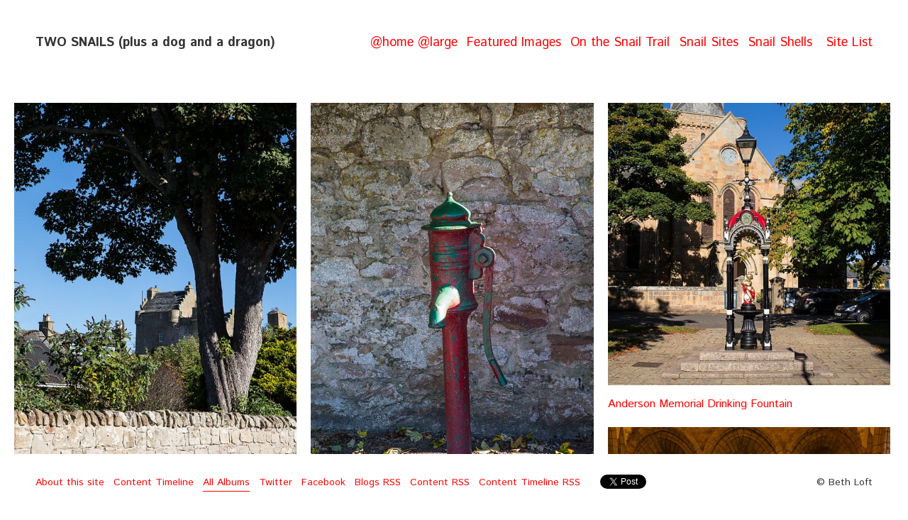

--- FILE ---
content_type: text/html; charset=UTF-8
request_url: https://twosnails.uk/index.php?/albums/dornoch/
body_size: 3802
content:
<!DOCTYPE html>
<html class="k-source-album k-lens-album">
<head>
	<meta charset="utf-8">
	<meta http-equiv="X-UA-Compatible" content="IE=edge,chrome=1">
	<meta name="viewport" content="width=device-width, initial-scale=1, minimum-scale=1, maximum-scale=1">
	
	<meta name="description" content="Cathedral and ice-creams " />
	<meta name="author" content="Two Snails" />
	<meta name="keywords" content="motorhome,campervan,travel,Brunhilde, FFB,660,Hank,Holiday Rambler,Arista 300,full-timing, cathedral, ice-cream, kirk, stained glass" />

	<link rel="stylesheet" type="text/css" href="/koken/app/site/themes/common/css/reset.css?0.22.6" />
	<link rel="stylesheet" type="text/css" href="/koken/storage/themes/regale/css/kicons.css" />
	<link id="koken_settings_css_link" rel="stylesheet" type="text/css" href="/index.php?/settings.css.lens" />
	<link rel="canonical" href="http://twosnails.uk/index.php?/albums/dornoch/">
	<title>Dornoch - Two Snails</title>
	<link rel="alternate" type="application/atom+xml" title="Two Snails: Uploads from Dornoch" href="/index.php?/feed/albums/65/recent.rss" />
	<meta property="og:site_name" content="TWO SNAILS (plus a dog and a dragon)" />
	<meta property="og:title" content="Dornoch" />
	<meta property="og:description" content="Cathedral and ice-creams " />
	<meta property="og:type" content="website" />
	<meta property="og:url" content="http://twosnails.uk/index.php?/albums/dornoch/" />
	<meta property="og:image" content="http://twosnails.uk/koken/i.php?/000/415/untitled-14,medium_large.1445265057.jpg" />
	<meta property="og:image:width" content="800" />
	<meta property="og:image:height" content="533" />
	<meta name="twitter:card" content="gallery" />
	<meta name="twitter:site" content="@two_snails" />
	<meta name="twitter:creator" content="@two_snails" />
	<meta name="twitter:image0" content="http://twosnails.uk/koken/i.php?/000/415/untitled-14,medium_large.crop.1445265057.jpg">	<meta name="twitter:image1" content="http://twosnails.uk/koken/i.php?/000/414/untitled-13,medium_large.crop.1445265023.jpg">	<meta name="twitter:image2" content="http://twosnails.uk/koken/i.php?/000/400/untitled-1,medium_large.crop.1445264461.jpg">	<meta name="twitter:image3" content="http://twosnails.uk/koken/i.php?/000/402/untitled-2,medium_large.crop.1445264499.jpg">	
	<!--[if IE]>
	<script src="/koken/app/site/themes/common/js/html5shiv.js"></script>
	<![endif]-->
	<meta name="generator" content="Koken 0.22.6" />
	<meta name="theme" content="Regale 1.4.3" />
	<script src="//ajax.googleapis.com/ajax/libs/jquery/1.11.1/jquery.min.js"></script>
	<script>window.jQuery || document.write('<script src="/koken/app/site/themes/common/js/jquery.min.js"><\/script>')</script>
	<script src="/index.php?/koken.js"></script>
	<script>$K.location = $.extend($K.location, {"here":"\/albums\/dornoch\/","parameters":{"page":1},"page_class":"k-source-album k-lens-album"});</script>
	<link rel="alternate" type="application/atom+xml" title="TWO SNAILS (plus a dog and a dragon): All uploads" href="/index.php?/feed/content/recent.rss" />
	<link rel="alternate" type="application/atom+xml" title="TWO SNAILS (plus a dog and a dragon): Essays" href="/index.php?/feed/essays/recent.rss" />
	<link rel="alternate" type="application/atom+xml" title="TWO SNAILS (plus a dog and a dragon): Timeline" href="/index.php?/feed/timeline/recent.rss" />
<script src="/koken/storage/themes/regale/js/jquery.sidr.min.js"></script>
<script src="//ajax.googleapis.com/ajax/libs/webfont/1/webfont.js"></script>
<script>window.WebFont || document.write('<script src="/koken/storage/plugins/font-loader-5b6016ae-9d1a-2336-78c4-63dbb74d39b3/webfont.js">\x3C/script>')</script>
<script type="text/javascript">WebFont.load({"google":{"families":["Indie Flower","Quicksand","Arimo"]}});</script>
<script>
	$(function() {
	$('time').timeago();
	});
</script>
</head>
<body class="k-source-album k-lens-album">
	<div id="fb-root"></div>
	<script>(function(d, s, id) {
	  var js, fjs = d.getElementsByTagName(s)[0];
	  if (d.getElementById(id)) return;
	  js = d.createElement(s); js.id = id;
	  js.src = "//connect.facebook.net/en_US/all.js#xfbml=1";
	  fjs.parentNode.insertBefore(js, fjs);
	}(document, 'script', 'facebook-jssdk'));</script>
	<div id="sidr-left" class="mob">
 	<ul class="k-nav-list k-nav-root "><li><a data-koken-internal title="@home @large" href="/index.php?/">@home @large</a></li><li><a data-koken-internal title="Featured Images" href="/index.php?/splash/">Featured Images</a></li><li><a data-koken-internal title="On the Snail Trail" href="/index.php?/sets/snail-trails/">On the Snail Trail</a></li><li><a data-koken-internal title="Snail Sites" href="/index.php?/sets/locations/">Snail Sites</a></li><li><a data-koken-internal title="Snail Shells " href="/index.php?/sets/snailshell-1/">Snail Shells </a></li><li><a data-koken-internal title="Site List" href="/index.php?/pages/index-of-sites/">Site List</a></li></ul> 	<ul class="k-nav-list k-nav-root "><li><a data-koken-internal title="About this site" href="/index.php?/pages/about-this-site/">About this site</a></li><li><a data-koken-internal title="Content Timeline" href="/index.php?/content/">Content Timeline</a></li><li><a class="k-nav-current" data-koken-internal title="All Albums" href="/index.php?/albums/">All Albums</a></li><li><a title="Twitter" href="https://twitter.com/two_snails">Twitter</a></li><li><a title="Facebook" href="https://www.facebook.com/twosnails">Facebook</a></li><li><a target="_blank" title="Blogs RSS" href="/index.php?/feed/essays/recent.rss">Blogs RSS</a></li><li><a target="_blank" title="Content RSS" href="/index.php?/feed/content/recent.rss">Content RSS</a></li><li><a target="_blank" title="Content Timeline RSS" href="/index.php?/feed/timeline/recent.rss">Content Timeline RSS</a></li></ul>	</div>
	<header class="main">
	<div class="site-title">
	<a id="mob-menu" href="#mob-menu" title="Open mobile menu"><i class="kicon-mob-menu"></i></a>	<h1><a href="/index.php?/" title="Home" data-koken-internal>TWO SNAILS (plus a dog and a dragon)</a></h1>
	</div>
	<nav>
	<ul class="k-nav-list k-nav-root "><li><a data-koken-internal title="@home @large" href="/index.php?/">@home @large</a></li><li><a data-koken-internal title="Featured Images" href="/index.php?/splash/">Featured Images</a></li><li><a data-koken-internal title="On the Snail Trail" href="/index.php?/sets/snail-trails/">On the Snail Trail</a></li><li><a data-koken-internal title="Snail Sites" href="/index.php?/sets/locations/">Snail Sites</a></li><li><a data-koken-internal title="Snail Shells " href="/index.php?/sets/snailshell-1/">Snail Shells </a></li><li><a data-koken-internal title="Site List" href="/index.php?/pages/index-of-sites/">Site List</a></li></ul>	</nav>
	</header>
	<div id="container">
	<script>
	$K.infinity.totalPages = 1;
	$K.infinity.selector = '';
	</script>
	
	<div id="grid" class="col-3">
	<div class="column"></div>
</div>
<span class="k-infinite-load">
	<div class="item">
	<a href="/index.php?/albums/dornoch/content/view-from-the-car-park/" class="img-hover" title="View View from the car park" data-koken-internal>
	<noscript>
	<img width="100%" alt="View from the car park" data-lazy-fade="400" class="k-lazy-loading" src="http://twosnails.uk/koken/i.php?/000/400/untitled-1,large.1445264461.jpg" />
</noscript>
<img data-alt="View from the car park" data-lazy-fade="400" class="k-lazy-loading" data-visibility="public" data-respond-to="width" data-presets="tiny,40,60 small,67,100 medium,320,480 medium_large,533,800 large,683,1024 xlarge,800,1200 huge,800,1200" data-base="http://twosnails.uk/koken/i.php?/000/400/untitled-1," data-extension="1445264461.jpg"/>

	</a>
	
	<div class="img-under-title">
	<h2>
	<a href="/index.php?/albums/dornoch/content/view-from-the-car-park/" title="View View from the car park" data-koken-internal>View from the car park</a>
	</h2>
	</div>
	
	</div>
	<div class="item">
	<a href="/index.php?/albums/dornoch/content/pump/" class="img-hover" title="View Pump" data-koken-internal>
	<noscript>
	<img width="100%" alt="Pump" data-lazy-fade="400" class="k-lazy-loading" src="http://twosnails.uk/koken/i.php?/000/402/untitled-2,large.1445264499.jpg" />
</noscript>
<img data-alt="Pump" data-lazy-fade="400" class="k-lazy-loading" data-visibility="public" data-respond-to="width" data-presets="tiny,40,60 small,67,100 medium,320,480 medium_large,533,800 large,683,1024 xlarge,800,1200 huge,800,1200" data-base="http://twosnails.uk/koken/i.php?/000/402/untitled-2," data-extension="1445264499.jpg"/>

	</a>
	
	<div class="img-under-title">
	<h2>
	<a href="/index.php?/albums/dornoch/content/pump/" title="View Pump" data-koken-internal>Pump</a>
	</h2>
	</div>
	
	</div>
	<div class="item">
	<a href="/index.php?/albums/dornoch/content/anderson-memorial-drinking-fountain/" class="img-hover" title="View Anderson Memorial Drinking Fountain" data-koken-internal>
	<noscript>
	<img width="100%" alt="Anderson Memorial Drinking Fountain" data-lazy-fade="400" class="k-lazy-loading" src="http://twosnails.uk/koken/i.php?/000/404/untitled-3,large.1445264549.jpg" />
</noscript>
<img data-alt="Anderson Memorial Drinking Fountain" data-lazy-fade="400" class="k-lazy-loading" data-visibility="public" data-respond-to="width" data-presets="tiny,60,60 small,100,100 medium,480,480 medium_large,800,800 large,1024,1024 xlarge,1200,1200 huge,1200,1200" data-base="http://twosnails.uk/koken/i.php?/000/404/untitled-3," data-extension="1445264549.jpg"/>

	</a>
	
	<div class="img-under-title">
	<h2>
	<a href="/index.php?/albums/dornoch/content/anderson-memorial-drinking-fountain/" title="View Anderson Memorial Drinking Fountain" data-koken-internal>Anderson Memorial Drinking Fountain</a>
	</h2>
	</div>
	
	</div>
	<div class="item">
	<a href="/index.php?/albums/dornoch/content/truly-hideous/" class="img-hover" title="View Truly hideous" data-koken-internal>
	<noscript>
	<img width="100%" alt="Truly hideous" data-lazy-fade="400" class="k-lazy-loading" src="http://twosnails.uk/koken/i.php?/000/405/untitled-4,large.1445264573.jpg" />
</noscript>
<img data-alt="Truly hideous" data-lazy-fade="400" class="k-lazy-loading" data-visibility="public" data-respond-to="width" data-presets="tiny,40,60 small,67,100 medium,320,480 medium_large,533,800 large,683,1024 xlarge,800,1200 huge,800,1200" data-base="http://twosnails.uk/koken/i.php?/000/405/untitled-4," data-extension="1445264573.jpg"/>

	</a>
	
	<div class="img-under-title">
	<h2>
	<a href="/index.php?/albums/dornoch/content/truly-hideous/" title="View Truly hideous" data-koken-internal>Truly hideous</a>
	</h2>
	</div>
	
	</div>
	<div class="item">
	<a href="/index.php?/albums/dornoch/content/stained-light/" class="img-hover" title="View Stained Light" data-koken-internal>
	<noscript>
	<img width="100%" alt="Stained Light" data-lazy-fade="400" class="k-lazy-loading" src="http://twosnails.uk/koken/i.php?/000/406/untitled-5,large.1445264605.jpg" />
</noscript>
<img data-alt="Stained Light" data-lazy-fade="400" class="k-lazy-loading" data-visibility="public" data-respond-to="width" data-presets="tiny,40,60 small,67,100 medium,320,480 medium_large,533,800 large,683,1024 xlarge,800,1200 huge,800,1200" data-base="http://twosnails.uk/koken/i.php?/000/406/untitled-5," data-extension="1445264605.jpg"/>

	</a>
	
	<div class="img-under-title">
	<h2>
	<a href="/index.php?/albums/dornoch/content/stained-light/" title="View Stained Light" data-koken-internal>Stained Light</a>
	</h2>
	</div>
	
	</div>
	<div class="item">
	<a href="/index.php?/albums/dornoch/content/stained-glass-window/" class="img-hover" title="View Stained Glass Window" data-koken-internal>
	<noscript>
	<img width="100%" alt="Stained Glass Window" data-lazy-fade="400" class="k-lazy-loading" src="http://twosnails.uk/koken/i.php?/000/407/untitled-6,large.1445264640.jpg" />
</noscript>
<img data-alt="Stained Glass Window" data-lazy-fade="400" class="k-lazy-loading" data-visibility="public" data-respond-to="width" data-presets="tiny,60,40 small,100,67 medium,480,320 medium_large,800,533 large,1024,683 xlarge,1200,800 huge,1200,800" data-base="http://twosnails.uk/koken/i.php?/000/407/untitled-6," data-extension="1445264640.jpg"/>

	</a>
	
	<div class="img-under-title">
	<h2>
	<a href="/index.php?/albums/dornoch/content/stained-glass-window/" title="View Stained Glass Window" data-koken-internal>Stained Glass Window</a>
	</h2>
	</div>
	
	</div>
	<div class="item">
	<a href="/index.php?/albums/dornoch/content/stained-glass-window-1/" class="img-hover" title="View Stained Glass Window" data-koken-internal>
	<noscript>
	<img width="100%" alt="Stained Glass Window" data-lazy-fade="400" class="k-lazy-loading" src="http://twosnails.uk/koken/i.php?/000/408/untitled-7,large.1445264678.jpg" />
</noscript>
<img data-alt="Stained Glass Window" data-lazy-fade="400" class="k-lazy-loading" data-visibility="public" data-respond-to="width" data-presets="tiny,60,40 small,100,67 medium,480,320 medium_large,800,533 large,1024,683 xlarge,1200,800 huge,1200,800" data-base="http://twosnails.uk/koken/i.php?/000/408/untitled-7," data-extension="1445264678.jpg"/>

	</a>
	
	<div class="img-under-title">
	<h2>
	<a href="/index.php?/albums/dornoch/content/stained-glass-window-1/" title="View Stained Glass Window" data-koken-internal>Stained Glass Window</a>
	</h2>
	</div>
	
	</div>
	<div class="item">
	<a href="/index.php?/albums/dornoch/content/untitled-351/" class="img-hover" title="View untitled-8.jpg" data-koken-internal>
	<noscript>
	<img width="100%" alt="untitled-8.jpg" data-lazy-fade="400" class="k-lazy-loading" src="http://twosnails.uk/koken/i.php?/000/409/untitled-8,large.1445264709.jpg" />
</noscript>
<img data-alt="untitled-8.jpg" data-lazy-fade="400" class="k-lazy-loading" data-visibility="public" data-respond-to="width" data-presets="tiny,40,60 small,67,100 medium,320,480 medium_large,533,800 large,683,1024 xlarge,800,1200 huge,800,1200" data-base="http://twosnails.uk/koken/i.php?/000/409/untitled-8," data-extension="1445264709.jpg"/>

	</a>
	
	<div class="img-under-title">
	<h2>
	<a href="/index.php?/albums/dornoch/content/untitled-351/" title="View untitled-8.jpg" data-koken-internal>untitled-8.jpg</a>
	</h2>
	</div>
	
	</div>
	<div class="item">
	<a href="/index.php?/albums/dornoch/content/stained-glass-window-2/" class="img-hover" title="View Stained Glass Window" data-koken-internal>
	<noscript>
	<img width="100%" alt="Stained Glass Window" data-lazy-fade="400" class="k-lazy-loading" src="http://twosnails.uk/koken/i.php?/000/410/untitled-9,large.1445264742.jpg" />
</noscript>
<img data-alt="Stained Glass Window" data-lazy-fade="400" class="k-lazy-loading" data-visibility="public" data-respond-to="width" data-presets="tiny,60,40 small,100,67 medium,480,320 medium_large,800,533 large,1024,683 xlarge,1200,800 huge,1200,800" data-base="http://twosnails.uk/koken/i.php?/000/410/untitled-9," data-extension="1445264742.jpg"/>

	</a>
	
	<div class="img-under-title">
	<h2>
	<a href="/index.php?/albums/dornoch/content/stained-glass-window-2/" title="View Stained Glass Window" data-koken-internal>Stained Glass Window</a>
	</h2>
	</div>
	
	</div>
	<div class="item">
	<a href="/index.php?/albums/dornoch/content/stained-glass-window-3/" class="img-hover" title="View Stained Glass Window" data-koken-internal>
	<noscript>
	<img width="100%" alt="Stained Glass Window" data-lazy-fade="400" class="k-lazy-loading" src="http://twosnails.uk/koken/i.php?/000/411/untitled-10,large.1445264813.jpg" />
</noscript>
<img data-alt="Stained Glass Window" data-lazy-fade="400" class="k-lazy-loading" data-visibility="public" data-respond-to="width" data-presets="tiny,48,60 small,80,100 medium,384,480 medium_large,640,800 large,819,1024 xlarge,960,1200 huge,960,1200" data-base="http://twosnails.uk/koken/i.php?/000/411/untitled-10," data-extension="1445264813.jpg"/>

	</a>
	
	<div class="img-under-title">
	<h2>
	<a href="/index.php?/albums/dornoch/content/stained-glass-window-3/" title="View Stained Glass Window" data-koken-internal>Stained Glass Window</a>
	</h2>
	</div>
	
	</div>
	<div class="item">
	<a href="/index.php?/albums/dornoch/content/stained-glass-window-4/" class="img-hover" title="View Stained Glass Window" data-koken-internal>
	<noscript>
	<img width="100%" alt="Stained Glass Window" data-lazy-fade="400" class="k-lazy-loading" src="http://twosnails.uk/koken/i.php?/000/412/untitled-11,large.1445264880.jpg" />
</noscript>
<img data-alt="Stained Glass Window" data-lazy-fade="400" class="k-lazy-loading" data-visibility="public" data-respond-to="width" data-presets="tiny,40,60 small,67,100 medium,320,480 medium_large,533,800 large,683,1024 xlarge,800,1200 huge,800,1200" data-base="http://twosnails.uk/koken/i.php?/000/412/untitled-11," data-extension="1445264880.jpg"/>

	</a>
	
	<div class="img-under-title">
	<h2>
	<a href="/index.php?/albums/dornoch/content/stained-glass-window-4/" title="View Stained Glass Window" data-koken-internal>Stained Glass Window</a>
	</h2>
	</div>
	
	</div>
	<div class="item">
	<a href="/index.php?/albums/dornoch/content/untitled-355/" class="img-hover" title="View untitled-12.jpg" data-koken-internal>
	<noscript>
	<img width="100%" alt="untitled-12.jpg" data-lazy-fade="400" class="k-lazy-loading" src="http://twosnails.uk/koken/i.php?/000/413/untitled-12,large.1445264977.jpg" />
</noscript>
<img data-alt="untitled-12.jpg" data-lazy-fade="400" class="k-lazy-loading" data-visibility="public" data-respond-to="width" data-presets="tiny,48,60 small,80,100 medium,384,480 medium_large,640,800 large,819,1024 xlarge,960,1200 huge,960,1200" data-base="http://twosnails.uk/koken/i.php?/000/413/untitled-12," data-extension="1445264977.jpg"/>

	</a>
	
	<div class="img-under-title">
	<h2>
	<a href="/index.php?/albums/dornoch/content/untitled-355/" title="View untitled-12.jpg" data-koken-internal>untitled-12.jpg</a>
	</h2>
	</div>
	
	</div>
	<div class="item">
	<a href="/index.php?/albums/dornoch/content/untitled-356/" class="img-hover" title="View untitled-13.jpg" data-koken-internal>
	<noscript>
	<img width="100%" alt="untitled-13.jpg" data-lazy-fade="400" class="k-lazy-loading" src="http://twosnails.uk/koken/i.php?/000/414/untitled-13,large.1445265023.jpg" />
</noscript>
<img data-alt="untitled-13.jpg" data-lazy-fade="400" class="k-lazy-loading" data-visibility="public" data-respond-to="width" data-presets="tiny,60,40 small,100,67 medium,480,320 medium_large,800,533 large,1024,683 xlarge,1200,800 huge,1200,800" data-base="http://twosnails.uk/koken/i.php?/000/414/untitled-13," data-extension="1445265023.jpg"/>

	</a>
	
	<div class="img-under-title">
	<h2>
	<a href="/index.php?/albums/dornoch/content/untitled-356/" title="View untitled-13.jpg" data-koken-internal>untitled-13.jpg</a>
	</h2>
	</div>
	
	</div>
	<div class="item">
	<a href="/index.php?/albums/dornoch/content/mint-choc-sundae/" class="img-hover" title="View Mint Choc Sundae" data-koken-internal>
	<noscript>
	<img width="100%" alt="Mint Choc Sundae" data-lazy-fade="400" class="k-lazy-loading" src="http://twosnails.uk/koken/i.php?/000/415/untitled-14,large.1445265057.jpg" />
</noscript>
<img data-alt="Mint Choc Sundae" data-lazy-fade="400" class="k-lazy-loading" data-visibility="public" data-respond-to="width" data-presets="tiny,60,40 small,100,67 medium,480,320 medium_large,800,533 large,1024,683 xlarge,1200,800 huge,1200,800" data-base="http://twosnails.uk/koken/i.php?/000/415/untitled-14," data-extension="1445265057.jpg"/>

	</a>
	
	<div class="img-under-title">
	<h2>
	<a href="/index.php?/albums/dornoch/content/mint-choc-sundae/" title="View Mint Choc Sundae" data-koken-internal>Mint Choc Sundae</a>
	</h2>
	</div>
	
	</div>
	<div class="item">
	<a href="/index.php?/albums/dornoch/content/mint-choc-sundae-1/" class="img-hover" title="View Mint Choc Sundae" data-koken-internal>
	<noscript>
	<img width="100%" alt="Mint Choc Sundae" data-lazy-fade="400" class="k-lazy-loading" src="http://twosnails.uk/koken/i.php?/000/416/untitled-15,large.1445265081.jpg" />
</noscript>
<img data-alt="Mint Choc Sundae" data-lazy-fade="400" class="k-lazy-loading" data-visibility="public" data-respond-to="width" data-presets="tiny,40,60 small,67,100 medium,320,480 medium_large,533,800 large,683,1024 xlarge,800,1200 huge,800,1200" data-base="http://twosnails.uk/koken/i.php?/000/416/untitled-15," data-extension="1445265081.jpg"/>

	</a>
	
	<div class="img-under-title">
	<h2>
	<a href="/index.php?/albums/dornoch/content/mint-choc-sundae-1/" title="View Mint Choc Sundae" data-koken-internal>Mint Choc Sundae</a>
	</h2>
	</div>
	
	</div>
	<div class="item">
	<a href="/index.php?/albums/dornoch/content/toffee-ice-cream-sundae/" class="img-hover" title="View Toffee Ice cream Sundae" data-koken-internal>
	<noscript>
	<img width="100%" alt="Toffee Ice cream Sundae" data-lazy-fade="400" class="k-lazy-loading" src="http://twosnails.uk/koken/i.php?/000/421/untitled-16,large.1445265103.jpg" />
</noscript>
<img data-alt="Toffee Ice cream Sundae" data-lazy-fade="400" class="k-lazy-loading" data-visibility="public" data-respond-to="width" data-presets="tiny,40,60 small,67,100 medium,320,480 medium_large,533,800 large,683,1024 xlarge,800,1200 huge,800,1200" data-base="http://twosnails.uk/koken/i.php?/000/421/untitled-16," data-extension="1445265103.jpg"/>

	</a>
	
	<div class="img-under-title">
	<h2>
	<a href="/index.php?/albums/dornoch/content/toffee-ice-cream-sundae/" title="View Toffee Ice cream Sundae" data-koken-internal>Toffee Ice cream Sundae</a>
	</h2>
	</div>
	
	</div></span>
<script src="/koken/storage/themes/regale/js/grid.js"></script>

	</div> <!-- close container -->
	<footer class="main">
	<span class="copyright">
	© Beth Loft	</span>
	<nav>
	<ul class="k-nav-list k-nav-root "><li><a data-koken-internal title="About this site" href="/index.php?/pages/about-this-site/">About this site</a></li><li><a data-koken-internal title="Content Timeline" href="/index.php?/content/">Content Timeline</a></li><li><a class="k-nav-current" data-koken-internal title="All Albums" href="/index.php?/albums/">All Albums</a></li><li><a title="Twitter" href="https://twitter.com/two_snails">Twitter</a></li><li><a title="Facebook" href="https://www.facebook.com/twosnails">Facebook</a></li><li><a target="_blank" title="Blogs RSS" href="/index.php?/feed/essays/recent.rss">Blogs RSS</a></li><li><a target="_blank" title="Content RSS" href="/index.php?/feed/content/recent.rss">Content RSS</a></li><li><a target="_blank" title="Content Timeline RSS" href="/index.php?/feed/timeline/recent.rss">Content Timeline RSS</a></li></ul>	</nav>
	<div class="social">
	<span class="fb">
	<div class="fb-like" data-href="https://www.facebook.com/twosnails" data-send="false" data-layout="button_count" data-width="450" data-show-faces="false"></div>
	</span>
	<span class="tw">
	<a href="https://twitter.com/share" class="twitter-share-button">Tweet</a>
	<script>!function(d,s,id){var js,fjs=d.getElementsByTagName(s)[0],p=/^http:/.test(d.location)?'http':'https';if(!d.getElementById(id)){js=d.createElement(s);js.id=id;js.src=p+'://platform.twitter.com/widgets.js';fjs.parentNode.insertBefore(js,fjs);}}(document, 'script', 'twitter-wjs');</script>
	</span>
	</div>
	</footer>
	<script>
	$(document).ready(function() {
	$('#mob-menu').sidr({
	name: 'sidr-left'
	});
	});
	</script>
<script type="text/javascript">
	var disqus_shortname = 'twosnails';
	(function() {
	var disqus = function() {
	if ($('#disqus_thread').length) {
	$.getScript(location.protocol + '//' + disqus_shortname + '.disqus.com/embed.js');
	}
	if ($('[data-disqus-identifier]').length) {
	window.DISQUSWIDGETS = undefined;
	$.getScript(location.protocol + '//' + disqus_shortname + '.disqus.com/count.js');
	}
	}
	$(function() {
	if ($.pjax) {
	$(document).on('pjax:success pjax:end', function() {
	window.setTimeout(function() {
	if (window.DISQUS && $('#disqus_thread').length) {
	window.DISQUS.reset({
	reload: true,
	config: function() {
	this.page.url = window.location.href;
	this.page.identifier = disqus_identifier;
	}
	});
	} else {
	disqus();
	}
	}, 250)
	});
	}
	disqus();
	});
	}());
</script></body>
</html>


--- FILE ---
content_type: text/css;charset=UTF-8
request_url: https://twosnails.uk/index.php?/settings.css.lens
body_size: 4760
content:
@import url(/koken/storage/themes/regale/css/istok.css);

/* GENERAL
----------------------------------------------- */

body {
	background:#ffffff;
	-webkit-font-smoothing: subpixel-antialiased;
	-webkit-text-size-adjust: 100%;
	padding-bottom:80px;
	color:#333333;
	font-size:16px;
	line-height:1.5;
}

a {
	color:#ff0000;
	text-decoration: none;
	padding-bottom:2px;
	border-bottom:1px solid #ff0000;
}

a:hover {
	color:#0000ff;
	border-bottom:0;
}

img {
	-ms-interpolation-mode: bicubic;
	vertical-align: bottom;
}

img.k-lazy-loading {
	background-repeat:no-repeat;
	background-position:center center;
	background-size:16px 16px;
	background-image: url(/koken/storage/themes/regale/css/spinner.gif);
}

p {
	margin-bottom:20px;
}

small {
    font-size: 80%;
}

.k-video {
	margin: 0 auto;
}

/* FORMS (BASIC)
----------------------------------------------- */

fieldset {
	position:relative;
	margin:0 0 0.5rem 0;
}

fieldset legend {}

label {
	font-size: inherit;
	color: #333333;
	cursor: pointer;
	display: block;
	font-weight: normal;
	margin-bottom: 0.5em;
}

input[type="text"],
input[type="password"],
input[type="date"],
input[type="datetime"],
input[type="datetime-local"],
input[type="month"],
input[type="week"],
input[type="email"],
input[type="number"],
input[type="search"],
input[type="tel"],
input[type="time"],
input[type="url"],
input[type="color"],
textarea
{
	-webkit-appearance: none;
	border-radius: 0;
	background-color: transparent;
	font-size: inherit;
	border-style: solid;
	border-width: 1px;
	border-color: #333333;
	color: #333333;
	display: block;
	font-family:inherit !important;
	margin: 0 0 1em 0;
	padding: 0.5em;
	height: auto;
	width: 100%;
	-webkit-box-sizing: border-box;
	-moz-box-sizing: border-box;
	box-sizing: border-box;
}
input[type="text"]:focus,
input[type="password"]:focus,
input[type="date"]:focus,
input[type="datetime"]:focus,
input[type="datetime-local"]:focus,
input[type="month"]:focus,
input[type="week"]:focus,
input[type="email"]:focus,
input[type="number"]:focus,
input[type="search"]:focus,
input[type="tel"]:focus,
input[type="time"]:focus,
input[type="url"]:focus,
input[type="color"]:focus,
textarea:focus {
	border-color:#333333;
	outline: none;
}
input[type="text"]:disabled,
input[type="password"]:disabled,
input[type="date"]:disabled,
input[type="datetime"]:disabled,
input[type="datetime-local"]:disabled,
input[type="month"]:disabled,
input[type="week"]:disabled,
input[type="email"]:disabled,
input[type="number"]:disabled,
input[type="search"]:disabled,
input[type="tel"]:disabled,
input[type="time"]:disabled,
input[type="url"]:disabled,
input[type="color"]:disabled,
textarea:disabled {
	background-color: #ddd;
	cursor: default;
}
input[type="text"][disabled],
input[type="text"][readonly],
fieldset[disabled] input[type="text"],
input[type="password"][disabled],
input[type="password"][readonly],
fieldset[disabled] input[type="password"],
input[type="date"][disabled],
input[type="date"][readonly],
fieldset[disabled] input[type="date"],
input[type="datetime"][disabled],
input[type="datetime"][readonly],
fieldset[disabled] input[type="datetime"],
input[type="datetime-local"][disabled],
input[type="datetime-local"][readonly],
fieldset[disabled] input[type="datetime-local"],
input[type="month"][disabled],
input[type="month"][readonly],
fieldset[disabled] input[type="month"],
input[type="week"][disabled],
input[type="week"][readonly],
fieldset[disabled] input[type="week"],
input[type="email"][disabled],
input[type="email"][readonly],
fieldset[disabled] input[type="email"],
input[type="number"][disabled],
input[type="number"][readonly],
fieldset[disabled] input[type="number"],
input[type="search"][disabled],
input[type="search"][readonly],
fieldset[disabled] input[type="search"],
input[type="tel"][disabled],
input[type="tel"][readonly],
fieldset[disabled] input[type="tel"],
input[type="time"][disabled],
input[type="time"][readonly],
fieldset[disabled] input[type="time"],
input[type="url"][disabled],
input[type="url"][readonly],
fieldset[disabled] input[type="url"],
input[type="color"][disabled],
input[type="color"][readonly],
fieldset[disabled] input[type="color"],
textarea[disabled],
textarea[readonly],
fieldset[disabled] textarea {
	background-color: #ddd;
	cursor: default;
}
input[type="file"],
input[type="checkbox"],
input[type="radio"],
select {
	margin: 0 0 1rem 0;
}

input[type="checkbox"] + label,
input[type="radio"] + label {
	display: inline-block;
	margin-left: 0.5rem;
	margin-right: 1rem;
	margin-bottom: 0;
	vertical-align: baseline;
}

/* Respect enforced amount of rows for textarea */
textarea[rows] {
	height: auto;
}

/* Not allow resize out of parent */
textarea {
	max-width: 100%;
}

button, .button {
	border-style: solid;
	border-width: 0;
	cursor: pointer;
	font-family: inherit;
	font-weight: normal;
	line-height: normal;
	margin: 0 0 1em 0;
	position: relative;
	text-decoration: none;
	text-align: center;
	-webkit-appearance: none;
	-moz-appearance: none;
	border-radius: 0;
	display: inline-block;
	padding-top: 0.75rem;
	padding-right: 1.75rem;
	padding-bottom: 0.75rem;
	padding-left: 1.75rem;
	font-size: 1rem;
	background-color:#333333;
	color:#fff;
}
button:hover, button:focus, .button:hover, .button:focus {
	background-color:#333333;
	color:#fff;
}
button.large, .button.large {
	padding-top: 1.125rem;
	padding-right: 2.25rem;
	padding-bottom: 1.1875rem;
	padding-left: 2.25rem;
	font-size: 1.25rem;
}
button.small, .button.small {
	padding-top: 0.875rem;
	padding-right: 1.75rem;
	padding-bottom: 0.9375rem;
	padding-left: 1.75rem;
	font-size: 0.8125rem;
}
button.tiny, .button.tiny {
	padding-top: 0.625rem;
	padding-right: 1.25rem;
	padding-bottom: 0.6875rem;
	padding-left: 1.25rem;
	font-size: 0.6875rem;
}
button.disabled, button[disabled], .button.disabled, .button[disabled] {
	opacity: 0.5;
}
button.disabled:hover, button.disabled:focus, button[disabled]:hover, button[disabled]:focus, .button.disabled:hover, .button.disabled:focus, .button[disabled]:hover, .button[disabled]:focus {

}
button::-moz-focus-inner {
	border: 0;
	padding: 0;
}

/* CONTACT FORM
----------------------------------------------- */

.k-contact-form-success {
	border-top:1px solid ;
	border-bottom:1px solid ;
	padding:1em 0;

}

.k-contact-form-success:before {
	content: '✔';
	color:;
	margin-right: 6px;
}

.k-contact-form-required-field label:after {
	content: '*';
	color: red;
}

.k-content-form-processing {
	opacity: 0.5;
}

.k-content-form-processing button[type="submit"] {
	pointer-events: none !important;
}

.k-contact-form-error label {
}

.k-contact-form-error label:before {
	position:absolute;
	right:0;
	color:red;
	content:"This field is required";
}

.k-contact-form-error input[type="text"],
.k-contact-form-error input[type="password"],
.k-contact-form-error input[type="date"],
.k-contact-form-error input[type="datetime"],
.k-contact-form-error input[type="datetime-local"],
.k-contact-form-error input[type="month"],
.k-contact-form-error input[type="week"],
.k-contact-form-error input[type="email"],
.k-contact-form-error input[type="number"],
.k-contact-form-error input[type="search"],
.k-contact-form-error input[type="tel"],
.k-contact-form-error input[type="time"],
.k-contact-form-error input[type="url"],
.k-contact-form-error input[type="color"],
.k-contact-form-error textarea
{
	border-color:red;
}

/* HEADER, FOOTER, NAV
----------------------------------------------- */

header.main, footer.main {
	width:100%;
	background:#ffffff;
	padding-left:50px;
	padding-right:50px;
	-moz-box-sizing: border-box;
    -webkit-box-sizing: border-box;
    box-sizing: border-box;
}

header.main {
	font-size:18px;
	height:120px;
	line-height:120px;
	overflow: auto;
}

footer.main {
	position:fixed;
	z-index:999;
	left:0;
	bottom:0;
	height:80px;
	line-height:80px;
	font-size:14px;
}

footer.main a {
	border-bottom:0;
}

header.main img {
	vertical-align: middle;
}

header.main .site-title {
	display:inline;
	margin-right:13px;
}

header.main .site-title a {
	border:none;
}

header.main h1 {
	display:inline;
	font-weight:600;
}

header.main h1 a {
	color:#333333;
	border-bottom:0;
}

nav {
	display:inline-block;
	margin:0;
	padding:0;
}

nav ul {
	list-style:none;
}

nav ul li {
	display:inline;
	margin-right:13px;
}

nav ul li:last-child {
	margin-right:0;
}

nav a {
	padding-bottom:2px;
	border-bottom:0;
}

nav a.k-nav-current {
	border-bottom:1px solid #ff0000;
}

nav a.k-nav-current:hover {
	border-bottom:1px solid #0000ff;
}

header nav {
	float:right;
}

footer.main ul {
	list-style:none;
	display:inline-block;
}

footer.main ul li {
	display:inline-block;
	margin-right:13px;
}

footer.main span.copyright {
	float:right;
	display:block;
}

div#container {
	position:relative;
	padding-top:25px;
}

/* GRID
----------------------------------------------- */

div#grid {
	margin-left:20px;
	overflow:hidden;
}

div#grid div.column {
	float:left;
	display:inline;
}

div#grid div.item {
	margin-bottom:20px;
	margin-right:20px;
}

div#grid div.column a {
	display:block;
	border-bottom:0;
	padding-bottom:0;
}

div#grid div.item img {
	width:100%;
	max-width:100%;
}

div#grid div.item img.k-lazy-loaded {
	height: auto;
}

/* GRID ALBUMS
----------------------------------------------- */

div#grid.albums {
	margin-top:10px;
	margin-left:35px;
}

div#grid.albums div.item {
	margin-bottom:35px;
	margin-right:35px;
}

/* GRID ARRANGEMENTS
----------------------------------------------- */

div#grid.col-1 div.column { width:100%; }
div#grid.col-2 div.column { width:50%; }
div#grid.col-3 div.column { width:33.2%; }
div#grid.col-4 div.column { width:25%; }
div#grid.col-5 div.column { width:20%; }
div#grid.col-6 div.column { width:16.6%; }
div#grid.col-7 div.column { width:14.2%; }
div#grid.col-8 div.column { width:12.5%; }

/* CONTENT
----------------------------------------------- */

div#content {
	width:100%;
	overflow:auto;
}

div#content .pad {
	padding:0 60px;
}

div#content div.media {
	text-align:center;
	position:relative;
}

div#content div.media img {
	max-height:1024px;
	margin:0 auto;
}

div#content-caption {
	width:100%;
	margin-top:20px;
	-moz-box-sizing: border-box;
    -webkit-box-sizing: border-box;
    box-sizing: border-box;
}

div#content-caption div.col {
	float:left;
}

div#content-caption div.col.l {
	width:34%;
}

div#content-caption div.col.r {
	width:64%;
}

div#content-caption ul {
	list-style:none;
}

div#content-caption ul li {
	margin-bottom:20px;
}

div#content-caption p {
	margin-bottom:10px;
}

div#content-caption p:last-child {
	margin-bottom:0;
}

a.content-pag {
	display:block;
	font-size:21px;
	width:60px;
	height:60px;
	line-height:60px;
	text-align:center;
	vertical-align: middle;
	position:absolute;
	top:50%;
	margin-top:-30px;
	border-bottom:0;
}

a.content-pag.prev {
	left:-60px;
}

a.content-pag.next {
	right:-60px;
}

/* IMAGE HOVERS/TITLES
----------------------------------------------- */

a.img-hover {
	position:relative;
	display:block;
	border-bottom:0 !important;
}

a.img-hover p, .img-under-title p {
	margin-top:10px;
	margin-bottom:0;
}

a.img-hover span.overlay {
	-ms-filter: "progid: DXImageTransform.Microsoft.Alpha(Opacity=0)";
  	filter: alpha(opacity=0);
	opacity:0;
	background:rgba(255,255,255,1);
	color:#000000;
	z-index:1;
	display:inline-block;
	position:absolute;
	top:0;
	left:0;
	width:100%;
	height:100%;
	padding:15px;
	text-align: left;
	-moz-box-sizing: border-box;
    -webkit-box-sizing: border-box;
    box-sizing: border-box;
}

a.img-hover:hover span.overlay {
	-ms-filter: "progid: DXImageTransform.Microsoft.Alpha(Opacity=100)";
	filter: alpha(opacity=100);
	opacity: 1;
}

.img-under-title {
	padding-top:15px;
	text-align:left;
	-moz-box-sizing: border-box;
    -webkit-box-sizing: border-box;
    box-sizing: border-box;
}

/* ARCHIVE
----------------------------------------------- */

div.archive-head {
	width:100%;
	position:fixed;
	z-index:999;
	padding:0 50px;
	-moz-box-sizing: border-box;
    -webkit-box-sizing: border-box;
    box-sizing: border-box;
}

div.archive-head a.link-all {
	float:right;
	border:0;
}

/* push to allow room for archive head */
body.k-source-category #grid {
	padding-top:100px;
}

/* ESSAYS
----------------------------------------------- */

div#text {
	padding:30px 0 60px;
	width:640px;
	margin:0 auto;
}

article {
	margin-bottom:80px;
}

article b, article strong {
	font-weight:bold;
}

article i, article em {
	font-style:italic;
}

article h2 a:link, article h2 a:visited, article h2 a:active {
	border-bottom:0;
	color:#333333;
}

article h2 a:hover {
	border-bottom:1px solid #333333;
}

article header {
	margin-bottom:30px;
}

article h1, article h2, article h3, article h4 {
	font-weight:bold;
}

article h1 {
	margin-bottom:20px;
}

article h2 {
	margin-bottom:20px;
}

article h3 {
	margin-bottom:20px;
}

article h4 {
	margin-bottom:20px;
}

article header h2 {
	margin-bottom:0;
}

article time {
	float:right;
}

article ul {
	list-style:disc;
	list-style-position: inside;
}

article ol {
	list-style:decimal;
	list-style-position: inside;
}

article p, article ul, article ol, article pre, article blockquote {
	margin-bottom:20px;
}

article blockquote {
	font-style:italic;
	padding:0 20px;
}

article blockquote p {
	padding:0;
}

article pre, article code {
	font-family: Monaco, 'Bitstream Vera Sans Mono', 'Courier New', Courier, monospace;
	font-size:14px;
}

.k-content-embed {
	margin-bottom:20px;
}

.k-content-embed img {
	max-width:100%;
	height:auto;
}

.k-content {}

.k-content-text {
	margin-top:10px;
}

.k-content-title {
	display:block;
}

.k-content-caption {
}

/* PAGINATION
----------------------------------------------- */

#pagination a {
	border-bottom:0;
}

#pagination a.k-pagination-current {
	border-bottom:1px solid #ff0000;
}

/* DISCUSSIONS
----------------------------------------------- */

div#kdiscuss {
	margin-top:20px;
}

/* SOCIAL
----------------------------------------------- */

.social {
	display:inline-block;
	top:-1px;
	position:relative;
}

.social span {
	display:inline-block;
	line-height:0;
	font-size:0;
}

.social span.fb {
	margin-right:5px;
}

.social iframe,.social>span {
	vertical-align: middle !important;
}

/* MOBILE
----------------------------------------------- */

.mob {
	display:none;
	position:absolute;
	position:fixed;
	top:0;
	height:100%;
	z-index:999999;
	width:240px;
	overflow-y:auto;
	background:#222;
	box-shadow:inset -4px 4px 8px rgba(0,0,0,.4);
}
.mob .mob-inner{padding:0 0 15px}
.mob .mob-inner>p{margin-left:15px;margin-right:15px}
.mob.right{left:auto;right:-260px}
.mob.left{left:-260px;right:auto}
.mob h1,.mob h2,.mob h3,.mob h4,.mob h5,.mob h6{
	font-size:11px;
	font-weight:normal;
	padding:0 15px;
	margin:0 0 5px;
	color:#fff;
	line-height:24px;
}
.mob ul {
	display:block;
	margin:0 0 20px;
	padding:0;
}
.mob ul li {
	display:block;
	margin:0;
	line-height:36px;
	border-bottom:1px solid rgba(0,0,0,0.3);
}
.mob ul li a, .mob ul li span {
	padding:0 15px;
	display:block;
	text-decoration:none;
	color:#fff;
	font-size:13px;
	text-align:left;
	border-bottom:0;
}
.mob ul li ul {
	border-bottom:none;
	margin:0;
}
.mob ul li ul li {
	line-height:40px;
	font-size:13px;
}
.mob ul li ul li:last-child { border-bottom:none; }

.mob ul li ul li a, .mob ul li ul li span {
	padding-left:30px;
}
.mob ul li ul li ul li a, .mob ul li ul li ul li span {
	padding-left:45px;
}
.mob ul li ul li ul li ul li a, .mob ul li ul li ul li ul li span {
	padding-left:60px;
}
.mob ul li ul li ul li ul li ul li a, .mob ul li ul li ul li ul li ul li span {
	padding-left:75px;
}
.mob ul li a.k-nav-current {
	background:rgba(0,0,0,0.2);
}

#mob-menu {
	display:none;
	font-size:21px;
	padding:0;
	margin:0;
	line-height:0;
	color:#333333;
	text-decoration:none;
}

/* FEATURED SLIDESHOW TEMPLATE MODS
----------------------------------------------- */

body.k-lens-splash header.main {
	background:rgba(255, 255, 255,0.22);
	color:#000000;
}

body.k-lens-splash footer.main {
	background:rgba(255, 255, 255,0.22);
	color:#000000;
}

body.k-lens-splash nav a, body.k-lens-splash #mob-menu {
	color:#000000;
}

body.k-lens-splash nav a.k-nav-current {
	border-bottom:1px solid #000000;
}

body.k-lens-splash footer.main a {
	color:#000000;
}

body.k-lens-splash footer.main a:hover, body.k-lens-splash header.main a:hover {
	color:#000000;
}

body.k-lens-splash nav a.k-nav-current:hover {
	border-bottom:1px solid #000000;
}

body.k-lens-splash header.main h1 a, body.k-lens-splash header.main h1 a:hover {
	color:#000000;
}

body.k-lens-splash #container.pulseloading {
	background-repeat:no-repeat;
	background-position:center center;
	background-size:16px 16px;
	background-image: url(/koken/storage/themes/regale/css/spinner.gif);
}

/* #Tablet (Portrait)
================================================== */

@media only screen and (min-width: 768px) and (max-width: 959px) {

	nav {
		float:none;
	}

	div#content-caption div.col {
		float:none;
	}

	/* fit to viewport */
	div#content div.media img {
		max-height:570px;
		width:auto;
		margin:0 auto;
	}

	/*body::before{content: "TABLET PORTRAIT";font-weight: bold;display: block;text-align: center;background: rgba(255,255,0, 0.9);position: fixed;top: 0;left: 0;right: 0;z-index: 9999;}*/
}

/*  #Mobile (Portrait)
================================================== */

@media only screen and (max-width: 767px) {

	body {
		font-size:14px !important;
	}

	#mob-menu {
		display:inline-block;
	}

	img.custom_logo {
		max-width:275px;
		height:auto;
		-moz-transform: scale(0.5);
		-o-transform: scale(0.5);
		-webkit-transform: scale(0.5);
		transform: scale(0.5);
	    -ms-filter: "progid:DXImageTransform.Microsoft.Matrix(M11=0.5, M12=0, M21=0, M22=0.5, SizingMethod='auto expand')";
	   	-moz-transform-origin: 0 50%;
		-o-transform-origin: 0 50%;
		-webkit-transform-origin: 0 50%;
		transform-origin: 0 50%;
	}

	nav {
		float:none;
		display:none;
	}

	header.main, footer.main {
		padding-left:20px;
		padding-right:20px;
	}

	footer.main {
		display:block;
		position:relative;
	}

	footer.main span.copyright {
		float:none;
		position:relative;
	}

	div#grid {
		margin:0 20px;
	}

	div#grid div.column {
		width:100%;
		float:none;
	}

	div#grid div.column a {
		margin:0 0 10px;
	}

	/* fit to viewport */
	div#grid div.item, div#grid.albums div.item {
		text-align:center;
		margin-right:0;
		margin-bottom:20px;
	}
	div#grid div.item img {
		width:auto;
		max-height:416px;
		margin:0 auto;
	}

	div#grid.albums {
		margin:0 20px;
	}

	div#grid.albums div.column a {
		margin:0 0 10px;
	}

	div#content-caption div.col {
		float:none;
	}

	div#content-caption div.col.l, div#content-caption div.col.r {
		width:100%;
	}

	div#content .pad {
		padding:0 20px;
	}

	div#content-caption {
		padding-left:0px;
		padding-right:0px;
	}

	/* turn this on to position the arrows */
	div#content-pagination {
		position:relative;
		width:100%;
		height:50px;
	}

	a.content-pag {
		position:absolute;
		top:50%;
	}

	a.content-pag.next {
		right:0%;
		text-align:right;
	}

	a.content-pag.prev {
		left:0%;
		text-align:left;
	}

	/* fit to viewport */
	div#content div.media img {
		max-height:416px;
		width:auto;
		margin:0 auto;
	}

	/* show titles b/c hover won't work */
	a.img-hover span.overlay {
		position:relative;
		opacity:1;
		padding-left:0;
		padding-right:0;
	}
	.img-under-title {
		padding:0;
	}

	div#text {
		width:280px;
	}

    /*body::before{content: "MOBILE PORTRAIT";font-weight: bold;display: block;text-align: center;background: rgba(255,255,0, 0.9);position: fixed;top: 0;left: 0;right: 0;z-index: 9999;}*/
}

/* #Mobile (Landscape)
================================================== */

@media only screen and (min-width: 480px) and (max-width: 767px) {

	img.custom_logo {
		max-width:465px;
	}

	/* fit to viewport */
	div#grid div.item {
		text-align:center;
	}
	div#grid div.item img, div#content div.media img {
		width:auto;
		max-height:268px;
		margin:0 auto;
	}

	div#text {
		width:440px;
	}

    /*body::before{content: "MOBILE LANDSCAPE";font-weight: bold;display: block;text-align: center;background: rgba(255,255,0, 0.9);position: fixed;top: 0;left: 0;right: 0;z-index: 9999;}*/
}

/* #Mobile (iPhone 5)
================================================== */

@media screen and (device-height: 568px) and (orientation: portrait) and (-webkit-min-device-pixel-ratio: 2) {

	/* fit to viewport */
	div#grid div.item img, div#content div.media img {
		max-height:568px;
		width:auto;
		margin:0 auto;
	}

	/*body::before{content: "MOBILE IPHONE 5";font-weight: bold;display: block;text-align: center;background: rgba(255,255,0, 0.9);position: fixed;top: 0;left: 0;right: 0;z-index: 9999;}*/
}

.k-mosaic{position:relative;display:block;list-style:none;padding:0;margin:0}.k-mosaic:after,.k-mosaic:before{content:" ";display:table}.k-mosaic:after{clear:both}.k-mosaic>li{display:inline;height:auto;float:left;font-size:0!important;line-height:0!important;box-sizing:border-box}.k-mosaic img{max-height:none!important;vertical-align:baseline}.k-mosaic-1>li{width:100%}.k-mosaic-1>li:nth-of-type(n){clear:none}.k-mosaic-1>li:nth-of-type(1n+1){clear:both}.k-mosaic-2>li{width:50%}.k-mosaic-2>li:nth-of-type(n){clear:none}.k-mosaic-2>li:nth-of-type(2n+1){clear:both}.k-mosaic-3>li{width:33.333333333%}.k-mosaic-3>li:nth-of-type(n){clear:none}.k-mosaic-3>li:nth-of-type(3n+1){clear:both}.k-mosaic-4>li{width:25%}.k-mosaic-4>li:nth-of-type(n){clear:none}.k-mosaic-4>li:nth-of-type(4n+1){clear:both}.k-mosaic-5>li{width:20%}.k-mosaic-5>li:nth-of-type(n){clear:none}.k-mosaic-5>li:nth-of-type(5n+1){clear:both}.k-mosaic-6>li{width:16.66667%}.k-mosaic-6>li:nth-of-type(n){clear:none}.k-mosaic-6>li:nth-of-type(6n+1){clear:both}.k-mosaic-7>li{width:14.28571%}.k-mosaic-7>li:nth-of-type(n){clear:none}.k-mosaic-7>li:nth-of-type(7n+1){clear:both}.k-mosaic-8>li{width:12.5%}.k-mosaic-8>li:nth-of-type(n){clear:none}.k-mosaic-8>li:nth-of-type(8n+1){clear:both}.k-mosaic-9>li{width:11.11111%}.k-mosaic-9>li:nth-of-type(n){clear:none}.k-mosaic-9>li:nth-of-type(9n+1){clear:both}.k-mosaic-10>li{width:10%}.k-mosaic-10>li:nth-of-type(n){clear:none}.k-mosaic-10>li:nth-of-type(10n+1){clear:both}.k-mosaic.edge>li{margin:1px 1px 0 0}.k-mosaic-1.edge li:first-child,.k-mosaic-2.edge>li:nth-of-type(-n+2),.k-mosaic-3.edge>li:nth-of-type(-n+3),.k-mosaic-4.edge>li:nth-of-type(-n+4),.k-mosaic-5.edge>li:nth-of-type(-n+5),.k-mosaic-6.edge>li:nth-of-type(-n+6),.k-mosaic-7.edge>li:nth-of-type(-n+7),.k-mosaic-8.edge>li:nth-of-type(-n+8),.k-mosaic-9.edge>li:nth-of-type(-n+9),.k-mosaic-10.edge>li:nth-of-type(-n+10){margin-top:0!important}.k-mosaic-1.edge li,.k-mosaic-2.edge>li:nth-of-type(2n),.k-mosaic-3.edge>li:nth-of-type(3n),.k-mosaic-4.edge>li:nth-of-type(4n),.k-mosaic-5.edge>li:nth-of-type(5n),.k-mosaic-6.edge>li:nth-of-type(6n),.k-mosaic-7.edge>li:nth-of-type(7n),.k-mosaic-8.edge>li:nth-of-type(8n),.k-mosaic-9.edge>li:nth-of-type(9n),.k-mosaic-10.edge>li:nth-of-type(10n),.k-mosaic-uneven:last-child{margin-right:0!important}.k-mosaic-2.edge>li:nth-of-type(2n+1),.k-mosaic-3.edge>li:nth-of-type(3n+1),.k-mosaic-4.edge>li:nth-of-type(4n+1),.k-mosaic-5.edge>li:nth-of-type(5n+1),.k-mosaic-6.edge>li:nth-of-type(6n+1),.k-mosaic-7.edge>li:nth-of-type(7n+1),.k-mosaic-8.edge>li:nth-of-type(8n+1),.k-mosaic-9.edge>li:nth-of-type(9n+1),.k-mosaic-10.edge>li:nth-of-type(10n+1){margin-left:0!important}

--- FILE ---
content_type: text/css
request_url: https://twosnails.uk/koken/storage/themes/regale/css/istok.css
body_size: -143
content:
@import url(//fonts.googleapis.com/css?family=Istok+Web:400,700,400italic,700italic);

body {
	font-family: 'Istok Web', "Helvetica Neue", Helvetica, Arial, sans-serif;
}

--- FILE ---
content_type: text/javascript
request_url: https://twosnails.uk/koken/storage/themes/regale/js/grid.js
body_size: 707
content:
$(function() {

	var kLazyLoad = $K.lazy.load,
		kLazyLoadInit = $K.lazy.init,
		kPageLoading = false,
		kColNext = 0,
		kColLength = parseInt( $('#grid').attr('class').replace('col-',''), 10 ),
		regaleLazyLoad = function(override) {
			if (override) { kLazyLoad(); }
		},
		regaleLazyLoadInit = function(override) {
			$K.lazy.init();
			setTimeout( function() { $K.lazy.load(true); }, 100);
		},
		condensed = $('<div/>').css('width','100%').addClass('column condensed');

	$K.lazy.load = regaleLazyLoad;
	$K.lazy.init = kLazyLoadInit;

	(function() {
		var colContainer = '';
		for ( var i = 0, len = kColLength; i < len; i++ ) {
			colContainer += $('#grid').html();
		}
		$('#grid').html(colContainer);
	})();

	var updateGrid = function() {
		kPageLoading = false;
		$('#container > .item').each(function(i,item) {
			var _col = $('.column:eq('+kColNext+')');
			$(item).appendTo(_col);
			_col.find('.item:last').clone().appendTo(condensed);
			kColNext = (kColNext+1 >= kColLength) ? 0 : kColNext+1;
		});
		window.setTimeout(function() {
			var longestCol, shortestCol;
			$('.column').each(function(i,column) {
				if (!longestCol || $(column).outerHeight(true) > longestCol.outerHeight(true)) {
					longestCol = $(column);
				}
				if (!shortestCol || $(column).outerHeight(true) < shortestCol.outerHeight(true)) {
					shortestCol = $(column);
				}
			});
			var lastItem = longestCol.find('.item:last');
			lastItem.css('display','none');
			window.setTimeout(function() {
				if (longestCol.outerHeight(true) - shortestCol.outerHeight(true) > shortestCol.outerHeight(true)/3) {
					lastItem.appendTo(shortestCol);
				}
				lastItem.css('display','block');
				regaleLazyLoad(true);
			},1);
		},50);
	}

	$(window).off('.rjs').on('k-scroll.rjs', function() {
		regaleLazyLoad(true);
		if (kPageLoading) { return false; }
		if ( $(document).scrollTop() + $('#grid').offset().top > ($('#grid').offset().top + $('#grid').height()) - $(window).height()*3 || $('.k-lazy-loading').length < 15 ) {
			kPageLoading = true;
			$K.infinity.next();
		}
	});

	$K.infinity.check = $.noop;

	var timer;
	var afterResize = function() {
		clearTimeout(timer);
		if (!window.matchMedia || window.matchMedia('(min-width: 767px)').matches) {
			$('.column').show();
			$('.column.condensed').hide();
		} else {
			if (!$('.column.condensed').length) {
				$('.column').parent().append(condensed);
			} else {
				$('.column.condensed').show();
			}
			$('.column:not(".condensed")').hide();
		}
		regaleLazyLoadInit();
		$K.responsiveImages();
	}

	$(window).on('k-infinite-loaded', updateGrid).trigger('k-infinite-loaded');
	$(window).on('resize', function() {
		clearTimeout(timer);
		timer = window.setTimeout(afterResize, 200);
	}).trigger('resize');

	regaleLazyLoadInit();

});